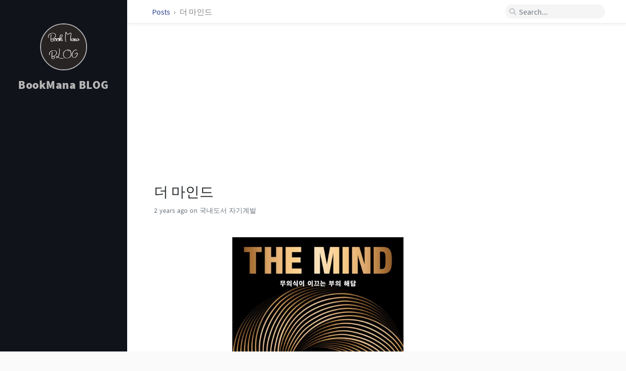

--- FILE ---
content_type: text/html; charset=utf-8
request_url: https://bookmana.github.io/posts/9788901276571/
body_size: 7848
content:
<!DOCTYPE html><html lang="en"><head><meta http-equiv="Content-Type" content="text/html; charset=UTF-8"><meta http-equiv="X-UA-Compatible" content="IE=edge, chrome=1"><meta name="viewport" content="width=device-width, initial-scale=1, shrink-to-fit=no"><meta name="msapplication-TileColor" content="#ffffff"><meta name="msapplication-TileImage" content="/assets/img/favicons/ms-icon-144x144.png"><meta name="theme-color" content="#ffffff"><title>더 마인드 | BookMana BLOG</title><meta name="generator" content="Jekyll v3.10.0" /><meta property="og:title" content="더 마인드" /><meta name="author" content="bookmana" /><meta property="og:locale" content="en_US" /><meta name="description" content="정보" /><meta property="og:description" content="정보" /><link rel="canonical" href="https://bookmana.github.io/posts/9788901276571/" /><meta property="og:url" content="https://bookmana.github.io/posts/9788901276571/" /><meta property="og:site_name" content="BookMana BLOG" /><meta property="og:image" content="https://shopping-phinf.pstatic.net/main_4358641/43586414633.20231031080021.jpg" /><meta property="og:type" content="article" /><meta property="article:published_time" content="2023-11-09T17:26:34+09:00" /><meta name="twitter:card" content="summary_large_image" /><meta property="twitter:image" content="https://shopping-phinf.pstatic.net/main_4358641/43586414633.20231031080021.jpg" /><meta property="twitter:title" content="더 마인드" /><meta name="twitter:site" content="@" /><meta name="twitter:creator" content="@bookmana" /><meta name="google-site-verification" content="DYQpMTHXfBUfWZqoUASdc9lI8q_-bHu0_ZLDWAw1mbQ" /> <script type="application/ld+json"> {"@context":"https://schema.org","@type":"BlogPosting","author":{"@type":"Person","name":"bookmana"},"dateModified":"2023-11-09T17:26:34+09:00","datePublished":"2023-11-09T17:26:34+09:00","description":"정보","headline":"더 마인드","image":"https://shopping-phinf.pstatic.net/main_4358641/43586414633.20231031080021.jpg","mainEntityOfPage":{"@type":"WebPage","@id":"https://bookmana.github.io/posts/9788901276571/"},"url":"https://bookmana.github.io/posts/9788901276571/"}</script><link rel="shortcut icon" href="/assets/img/favicons/favicon.ico" type="image/x-icon"><link rel="icon" href="/assets/img/favicons/favicon.ico" type="image/x-icon"><link rel="apple-touch-icon" href="/assets/img/favicons/apple-icon.png"><link rel="apple-touch-icon" href="/assets/img/favicons/apple-icon-precomposed.png"><link rel="apple-touch-icon" sizes="57x57" href="/assets/img/favicons/apple-icon-57x57.png"><link rel="apple-touch-icon" sizes="60x60" href="/assets/img/favicons/apple-icon-60x60.png"><link rel="apple-touch-icon" sizes="72x72" href="/assets/img/favicons/apple-icon-72x72.png"><link rel="apple-touch-icon" sizes="76x76" href="/assets/img/favicons/apple-icon-76x76.png"><link rel="apple-touch-icon" sizes="114x114" href="/assets/img/favicons/apple-icon-114x114.png"><link rel="apple-touch-icon" sizes="120x120" href="/assets/img/favicons/apple-icon-120x120.png"><link rel="apple-touch-icon" sizes="144x144" href="/assets/img/favicons/apple-icon-144x144.png"><link rel="apple-touch-icon" sizes="152x152" href="/assets/img/favicons/apple-icon-152x152.png"><link rel="apple-touch-icon" sizes="180x180" href="/assets/img/favicons/apple-icon-180x180.png"><link rel="icon" type="image/png" sizes="192x192" href="/assets/img/favicons/android-icon-192x192.png"><link rel="icon" type="image/png" sizes="32x32" href="/assets/img/favicons/favicon-32x32.png"><link rel="icon" type="image/png" sizes="96x96" href="/assets/img/favicons/favicon-96x96.png"><link rel="icon" type="image/png" sizes="16x16" href="/assets/img/favicons/favicon-16x16.png"><link rel="preconnect" href="https://fonts.gstatic.com" crossorigin><link rel="dns-prefetch" href="https://fonts.gstatic.com"><link rel="preconnect" href="cdn.jsdelivr.net"><link rel="dns-prefetch" href="cdn.jsdelivr.net"><link rel="preload" as="style" href="https://cdn.jsdelivr.net/npm/bootstrap@4.0.0/dist/css/bootstrap.min.css" integrity="sha256-LA89z+k9fjgMKQ/kq4OO2Mrf8VltYml/VES+Rg0fh20=" crossorigin><link rel="preload" as="style" href="https://cdn.jsdelivr.net/npm/@fortawesome/fontawesome-free@5.11.2/css/all.min.css" integrity="sha256-+N4/V/SbAFiW1MPBCXnfnP9QSN3+Keu+NlB+0ev/YKQ=" crossorigin="anonymous"><link rel="preload" as="style" href="/assets/css/main.css"><link rel="stylesheet" href="https://cdn.jsdelivr.net/npm/bootstrap@4.0.0/dist/css/bootstrap.min.css" integrity="sha256-LA89z+k9fjgMKQ/kq4OO2Mrf8VltYml/VES+Rg0fh20=" crossorigin="anonymous"><link rel="stylesheet" href="https://cdn.jsdelivr.net/npm/@fortawesome/fontawesome-free@5.11.2/css/all.min.css" integrity="sha256-+N4/V/SbAFiW1MPBCXnfnP9QSN3+Keu+NlB+0ev/YKQ=" crossorigin="anonymous"><link rel="stylesheet" href="/assets/css/main.css"> <script src="/assets/lib/jquery-3.4.1.min.js"></script> <script src="https://cdn.jsdelivr.net/npm/popper.js@1.15.0/dist/umd/popper.min.js" integrity="sha256-fTuUgtT7O2rqoImwjrhDgbXTKUwyxxujIMRIK7TbuNU=" crossorigin="anonymous" async></script> <script src="https://cdn.jsdelivr.net/npm/bootstrap@4.0.0/dist/js/bootstrap.min.js" integrity="sha256-5+02zu5UULQkO7w1GIr6vftCgMfFdZcAHeDtFnKZsBs=" crossorigin="anonymous" async></script> <script src="/assets/js/dist/commons.js" async></script> <script src="/assets/js/dist/timeago.min.js" async></script><link rel="stylesheet" href="/assets/css/post.css"><link rel="stylesheet" href="/assets/css/syntax.css"><link rel="stylesheet" href="/assets/lib/bootstrap-toc-1.0.1/bootstrap-toc.min.css" /> <script src="/assets/lib/bootstrap-toc-1.0.1/bootstrap-toc.min.js" async></script> <script src="/assets/js/dist/toc.min.js" async></script> <script>(function(w,d,s,l,i){w[l]=w[l]||[];w[l].push({'gtm.start': new Date().getTime(),event:'gtm.js'});var f=d.getElementsByTagName(s)[0], j=d.createElement(s),dl=l!='dataLayer'?'&l='+l:'';j.async=true;j.src= 'https://www.googletagmanager.com/gtm.js?id='+i+dl;f.parentNode.insertBefore(j,f); })(window,document,'script','dataLayer','GTM-PXQZT83');</script><body data-spy="scroll" data-target="#toc"> <noscript><iframe src="https://www.googletagmanager.com/ns.html?id=GTM-PXQZT83" height="0" width="0" style="display:none;visibility:hidden"></iframe></noscript><div id="sidebar" class="d-flex flex-column"> <!-- The Side Bar v2.0 https://github.com/cotes2020/jekyll-theme-chirpy MIT License --><div id="nav-wrapper"><div id="profile-wrapper" class="d-flex flex-column"><div id="avatar" class="d-flex justify-content-center"> <a href="/" alt="avatar"> <img src="/assets/img/sample/avatar.jpg"> </a></div><div class="profile-text mt-3"><div id="site-title"> <a href="/">BookMana BLOG</a></div><div id="site-subtitle" class="font-italic"></div></div></div><div> <script async src="https://pagead2.googlesyndication.com/pagead/js/adsbygoogle.js?client=ca-pub-3309468445717403" crossorigin="anonymous"></script> <ins class="adsbygoogle" style="display:block" data-ad-client="ca-pub-3309468445717403" data-ad-slot="6404062251" data-ad-format="auto" data-full-width-responsive="true"></ins> <script> (adsbygoogle = window.adsbygoogle || []).push({}); </script></div></div><div class="contact d-flex justify-content-around mt-4"> <a href="https://github.com/" target="_blank"> <i class="fab fa-github-alt"></i> </a> <a href="javascript:window.open('mailto:' + ['bookmanager39','gmail.com'].join('@'))"> <i class="fas fa-envelope"></i> </a> <a href="/feed.xml" target="_blank"> <i class="fas fa-rss"></i> </a></div></div><div id="main-wrapper"> <!-- The Top Bar v2.0 https://github.com/cotes2020/jekyll-theme-chirpy MIT License --><div id="topbar-wrapper" class="row justify-content-center topbar-down"><div id="topbar" class="col-11 d-flex h-100 align-items-center justify-content-between"> <span id="breadcrumb"> <span> <a href="/"> Posts </a> </span> <span>더 마인드</span> </span> <i id="sidebar-trigger" class="fas fa-bars fa-fw"></i><div id="topbar-title"> Post</div><i id="search-trigger" class="fas fa-search fa-fw"></i> <span id="search-wrapper" class="align-items-center"> <i class="fas fa-search fa-fw"></i> <input class="form-control" id="search-input" type="search" placeholder="Search..."> <i class="fa fa-times-circle fa-fw" id="search-cleaner"></i> </span> <a href="javascript:;">Cancel</a></div></div><div> <script async src="https://pagead2.googlesyndication.com/pagead/js/adsbygoogle.js?client=ca-pub-3309468445717403" crossorigin="anonymous"></script> <ins class="adsbygoogle" style="display:block" data-ad-client="ca-pub-3309468445717403" data-ad-slot="2435193430" data-ad-format="auto" data-full-width-responsive="true"></ins> <script> (adsbygoogle = window.adsbygoogle || []).push({}); </script></div><div id="main"><div class="row"> <!-- Define the liquid date formats. v2.0 https://github.com/cotes2020/jekyll-theme-chirpy Published under the MIT License --><div id="post-wrapper" class="col-12 col-lg-11 col-xl-8"><div class="post pl-1 pr-1 pl-sm-2 pr-sm-2 pl-md-4 pr-md-4"><h1 data-toc-skip>더 마인드</h1><div class="post-meta text-muted d-flex flex-column"><div> <span class="timeago" data-toggle="tooltip" title="Thu, Nov 9, 2023, 5:26 PM +0900"> Nov 9, 2023 <i class="unloaded">2023-11-09T17:26:34+09:00</i> </span> on 국내도서 자기계발</div></div><div class="post-content"> <img src="https://shopping-phinf.pstatic.net/main_4358641/43586414633.20231031080021.jpg" width="350"><h2 id="정보"><strong>정보</strong></h2><ul><li><strong>ISBN : 9788901276571</strong></li><li><strong>출판사 : 웅진지식하우스</strong></li><li><strong>출판일 : 20231125</strong></li><li><strong>저자 : 하와이 대저택</strong></li></ul><hr /><h2 id="요약"><strong>요약</strong></h2><p>● 성공하고 싶다는 내면의 생각의 종을 쳐서 진정한 인생의 변화를 이끌어내는 궁극의 해답, 무의식 마인드셋을 장착하고 원하는 삶에 최단거리로 도달하라!</p><p>부자는 하늘이 내린다는 말에 한 치의 의심도 없었던 한 사람이 있었다. 성실한 그는 운 좋게도 다들 좋다는 공기업에 입사했고, 성공했다고 생각했다. 오판이었다. 직장 생활은 건강과 시간을 팔아가며 월급과 바꾸는 냉혹한 과정에 불과했다. 인생을 바꿔보겠다며 성급히 부동산 투자에 뛰어들었으나 사기를 당해 빚더미에 올랐다. 끝없이 바닥으로 내리꽂히던 그는 다시 일어서는 치열한 과정 속에서 비로소 성공의 비밀을 눈치챈다. 미래의 성공을 기정사실로 만들어주는 획기적이고 유일한 방법은 바로 무의식 마인드셋에 있었다. 저자는 자신의 인생, 시간, 건강까지 전부를 바쳐서 얻은 경험과 진실을 이 책에 오롯이 털어놓았다. 학자마다 조금씩 다르지만 대략 인간은 하루에 5만 가지의 생각을 한다고 한다. 이 중 5%만이 의식적인 결정이며, 나머지 95%의 생각들은 인간이 의식하거나 통제할 수 없는 무의식의 세계에서 일어난다. 대부분의 사람들은 이 95%의 생각들을 인식조차 하지 못한 채 모조리 흘려버린다. 무의식의 세계를 일찌감치 깨닫고 마침내 원하는 인생을 이뤄낸 저자가 묻는다. 95%의 생각을 버리고 성공하겠다는 게 이치에 맞는가? 고작 5%에 해당하는 의식의 세계에서 온갖 돈 버는 방법론을 연마한들, 무의식에 가난한 생각들이 가득한데 과연 부를 이룰 수 있겠는가? 간절히 성공하고 싶다면, 원하는 삶을 살고 싶다면 반드시 95%의 무의식을 자신의 목표에 맞게 세팅해놓아야 한다. 이것이 바로 저자가 그토록 강조하는 무의식 마인드셋이다. 수많은 자기계발서가 외치는 긍정적인 구호나 좋은 말 대잔치에 지쳤는가? 그렇다면 이 책이 반드시 필요하다. 더 마인드는 모든 성공에 무의식 마인드셋이 선행하는 이유를 촘촘한 논리로 설득하며, 변화 즉 끌어당김의 전 과정을 낱낱이 분해해주기 때문이다. 수천 권의 책을 읽은 저자가 100% 직접 경험하고 느낀 정수만을 담았으므로 불필요한 설명 따위는 조금도 없다. 망설일 시간에 첫 장을 넘겨보자. 이번에야말로 진짜 바꿔봐야겠다는 생각에 탁하고 울림이 닿으며, 그동안 한 번도 느끼지 못했던 감정이 솟아날 테니까. 이 책은 당신의 무의식을 건드려 인생이 기어코 바뀌게 만들 것이다. 더 마인드와 함께라면 당신은 성공한다. 당신이 그걸 원했기 때문에.</p><hr /><p>#더 마인드</p><h2 id="리뷰"><strong>리뷰</strong></h2><p>a<strong>**</strong>* 20대를 허송세월로 보낸 나는, 늦게라도 변화하고 싶었다. 성공 이 뭘까? 내 인생에서 한 번도 경험해보지 못한 삶을 어떻게 경험할까? 그렇게 고민하던 도중 나는 딱 1년 전 하와이대저택의 유투브를 보았다.</p><p>3개월동안 시청하고 한동안 끊었다. 에이, 이 사람은 현실가능성이 없는 이야기를 하네</p><p>그러나 다시 찾게 되었고 어쩌면 내가 실행하지 않아서 변화하지 않은 건 아닐까? 이 사람 말대로 다시 해봐야겠다 다짐했고</p><p>지금까지 수많은 사람들은 너 진짜 많이 달라졌다 하고 칭찬해주었다. 잠재의식, 끌어당김의 힘, 진동과 같은 오늘날의 기준점에서는 합리성이 없는 이야기들은 하와이대저택이 이야기했던 실행 에서 합리적인 결과 를 만들어내는 것을 내가 지금 경험하고 있다.</p><p>2023-10-30 12:05:45.498239 <br /> v<strong>**</strong>* 매일 메세지를 듣고 있지만 책으로 길고 깊게 만날 수 있다니 너무 기쁘네요 ^^ 2023-10-30 09:38:46.270873 <br /> f<strong>**</strong>* 드디어 나오다니!! 기다리고 있었습니다!!! 얼른 읽어 보고 싶어요 2023-10-30 09:10:52.206906 <br /> b<strong>**</strong>* 어플 계속 확인하면서 언제쯤 구매 가능할지 수시로 확인했는데 오전에 바로 구매가 가능하다니 행복합니다. 제 인생 최고의 멘토이자 진심으로 닮고싶은 하와이대저택님의 책 설레는 마음에 바로 구입했습니다. 완독하는대로 후기 추가로 작성하려고 합니다. 매일매일 어디든 들고다니며 멘토님과 함께할 생각에 가슴이 벅차오릅니다. 2023-10-30 10:11:54.71447 <br /> g<strong>**</strong>* 하와이대저택님 첫 책! 오래오래 기다렸습니다!!! 책 내주셔서 감사해요 잘보겠습니다 2023-10-30 09:08:11.582378 <br /> e<strong>**</strong>* 내일이면 50입니다. 아무 것도 이룬 것 없이 하루 하루 지내다가 우연히 하와이 대저택 유튜브 채널을 접하면서 하루의 시작과 끝을 함께하고 있습니다. 이번에 책으로 나온다니 많이 기대하고 있습니다. 물론 앞으로도 하와이 대저택 유튜브 채널과 함께 할 것이구요, 감사합니다. 가장 터무니없지만 위대한 목표를 세워보세요. 그리고 여러분이 셀프로 만들어냈던 벽들을 전부 허물어 버리십시오. 그리고 마지막으로는 그렇게 변하십시오.(유튜브 내용 중) 2023-10-31 13:12:42.897084 <br /> u<strong>**</strong>* 매장에선 언제 구매 가능할까요?ㅠㅠㅠㅠㅠ 택배로 11월 7일이라뇨 너무하네요ㅠㅠㅠㅠㅠㅠ세미나랑 강의 너무 좋았는데 책으로 빨리 만나고 싶어요 2023-10-30 09:50:41.332997 <br /> q<strong>**</strong>* 고대하던 책이 드디어 출간이라니🎉!!! 6월 오프라인 세미나 이후로 매일 하대님 목소리와 함께하는 출근길이 설렙니다 우리 같이 성공으로 한발짝 더 나아가봐요🤗 2023-10-30 22:00:13.509797 <br /> y<strong>**</strong>* 벌써 기대되고 기분 조아요… 읽고 또 후기 남길게요 ㅎㅎ 잘 읽겠습니다!!! 2023-10-30 21:47:46.883859 <br /> e<strong>**</strong>* 나의 생각을 소중히 하고, 행동을 신중히 할 수 있도록 해주신 작가님. 덕분에 저는 스스로와 더 친해질 수 있었습니다. 소중한 메세지들이 글로 표현되었다는게 너무 반갑네요. 감사합니다. 2023-10-31 08:23:20.020944 <br /> o<strong>**</strong>* 성공에 대한 마인드를 다르게 볼 수 있어서 좋습니다.(^^) 2023-11-08 13:14:36.578072 <br /> h<strong>**</strong>* 열심히 잘 읽겠습니다 2023-11-07 14:15:48.647802 <br /> y<strong>**</strong>* 매일 아침마다 샤워할 때 듣는 하와이대저택님의 책이 출간됐다해서 달려왔어요!! 넘 기대돼요! 2023-11-07 10:49:04.420214 <br /> a<strong>**</strong>* 한번 읽어보고 싶네요 2023-11-05 10:43:50.690923 <br /> t<strong>**</strong>* 내용이 기대됩니다. 2023-11-01 08:41:43.429023 <br /> o<strong>**</strong>* 이보다 더 나를 응원해주는 존재는 없었습니다 내가 원하는 나를 만날수 있도록 인솔해주는 존재 이 책을 추천합니다.! 그리고 책출간 축하드립니다! 2023-10-31 13:53:50.420831 <br /> c<strong>**</strong>* 첫 책의 출간을 진심으로 축하 드립니다. 지금 바로 예약 구매했습니다. 많이 기대됩니다. 2023-10-30 21:28:55.482193 <br /> d<strong>**</strong>* 책으로 만날 수 있어서 너무 감사합니다. 2023-10-30 21:06:56.557118 <br /> s<strong>**</strong>* 매일 유튜브 보면서 책 나오길 기대했었어요. 드디어 출간되네요. 축하드립니다.^^ 11월 7일이 기대되네요. 그날까지 설렘으로 행복한 나날이 되겠네요 ㅎㅎ 2023-10-30 19:27:41.775961 <br /> h<strong>**</strong>* 시중에 나와있는 자기개발서의 요약본이라고 생각하시면 좋아요.어렵게 설명하시지도 않으시고 누구나 알기쉽게 써주신 책 다들 구입 꼭 하셨으면 좋겠어요..당신은 성공합니다. 하대님 책을 만난순간부터 결정되셨습니다. 2023-11-09 16:53:53.591015 <br /> f<strong>**</strong>* 읽어볼 만한데 조금 뻔하게 다가오는 내용이 많아서 아쉬워요.</p><p>2023-11-09 14:37:38.443912 <br /> e<strong>**</strong>* 좋은 내용 많습니다 2023-11-09 12:12:13.426799 <br /> o<strong>**</strong>* 유튜브 구독자 이기도 하지만 이책을 집어들고 몇시간만에 완독하였습니다. 부드러운 카리스마와 끌림과 동기부여 책이 다합니다. 저자는 간절히 독자가 성공하길 바라고 응원하고 있습니다. 글을 읽어내려가면서 음성 지원 되는것은 서비스입니다 ) 2023-11-09 10:46:26.364426 <br /> q<strong>**</strong>* 잘읽어보겠습니당🙂 2023-11-09 07:12:35.866788 <br /> v<strong>**</strong>* 하와이대저택님의 더 마인드로 새로운 삶을 시작할 수 있는 용기를 얻습니다. 감사합니다! 2023-11-08 19:53:28.07568 <br /> p<strong>**</strong>* 포장 튼튼하게 잘 되어 있습니다 파손없이 잘 받았습니다 2023-11-08 19:26:06.356751 <br /></p></div></div></div></div><div class="row"><div id="post-extend-wrapper" class="col-12 col-lg-11 col-xl-8"><div class="pl-1 pr-1 pl-sm-2 pr-sm-2 pl-md-4 pr-md-4"><div class="post-navigation d-flex justify-content-between"> <a href="/posts/9791193401002/" class="btn btn-outline-primary"><p>최태성의 365 한국사 일력</p></a> <a href="/posts/9791170610717/" class="btn btn-outline-primary"><p>세계미래보고서 2024-2034</p></a></div></div></div></div><footer class="d-flex w-100 justify-content-center"><div class="d-flex justify-content-between align-items-center"><div class="copyright"><p class="mb-0"> © 2021-2025<a href="https://shareblog.co.kr" class="ml-1">bookmana</a>. <br>Powered by <a href="https://jekyllrb.com" target="_blank">Jekyll</a>, theme by Chirpy.</p></div><div class="license"><p class="mb-0">The blog posts on this site are licensed under the <a href="https://creativecommons.org/licenses/by/4.0/">Creative Commons Attribution 4.0 International License</a>.</p></div></div></footer></div><!-- The Search results v2.0 https://github.com/cotes2020/jekyll-theme-chirpy MIT License --><div id="search-result-wrapper" class="d-flex justify-content-center unloaded"><div class="col-12 col-xl-11 post-content"><div id="search-hints"><h4 class="text-muted"></h4></div><div id="search-results" class="d-flex flex-wrap justify-content-center text-muted mt-3"></div></div></div></div><div id="mask"></div><a id="back-to-top" href="#" class="btn btn-lg btn-box-shadow" role="button"> <i class="fas fa-angle-up"></i> </a> <!-- Jekyll Simple Search loader v2.0 https://github.com/cotes2020/jekyll-theme-chirpy MIT License --> <script src="https://cdn.jsdelivr.net/npm/simple-jekyll-search@1.7.3/dest/simple-jekyll-search.min.js" integrity="sha256-qcLR00zq6pJk4je3MLgAri8Nn+ZumUlXgTKR2H/xCY0=" crossorigin="anonymous"></script> <script> SimpleJekyllSearch({ searchInput: document.getElementById('search-input'), resultsContainer: document.getElementById('search-results'), json: '/assets/data/search.json', searchResultTemplate: '<div class="pl-1 pr-1 pl-sm-2 pr-sm-2 pl-lg-4 pr-lg-4 pl-xl-0 pr-xl-0"> <a href="https://bookmana.github.io{url}">{title}</a><div class="post-meta d-flex flex-column flex-sm-row text-muted mt-1 mb-1"><div class="mr-sm-4"><i class="far fa-folder fa-fw"></i>{categories}</div></div><p>{snippet}</p></div>', noResultsText: '<p class="mt-5">Oops! No result founds.</p>' }); </script>


--- FILE ---
content_type: text/html; charset=utf-8
request_url: https://www.google.com/recaptcha/api2/aframe
body_size: 268
content:
<!DOCTYPE HTML><html><head><meta http-equiv="content-type" content="text/html; charset=UTF-8"></head><body><script nonce="IFdYxL5GtYxUYtkykvqGmw">/** Anti-fraud and anti-abuse applications only. See google.com/recaptcha */ try{var clients={'sodar':'https://pagead2.googlesyndication.com/pagead/sodar?'};window.addEventListener("message",function(a){try{if(a.source===window.parent){var b=JSON.parse(a.data);var c=clients[b['id']];if(c){var d=document.createElement('img');d.src=c+b['params']+'&rc='+(localStorage.getItem("rc::a")?sessionStorage.getItem("rc::b"):"");window.document.body.appendChild(d);sessionStorage.setItem("rc::e",parseInt(sessionStorage.getItem("rc::e")||0)+1);localStorage.setItem("rc::h",'1769899536606');}}}catch(b){}});window.parent.postMessage("_grecaptcha_ready", "*");}catch(b){}</script></body></html>